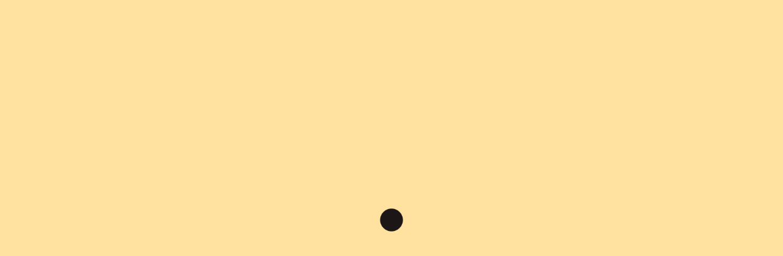

--- FILE ---
content_type: text/css
request_url: https://nibd.lt/wp-content/litespeed/ucss/51a7b10ebcf3ac37589a418f93a7ce7f.css?ver=a1bc5
body_size: 6699
content:
@-webkit-keyframes loader3{0%{transform:scale(0)}to{transform:scale(1)}}@keyframes loader3{0%{transform:scale(0)}to{transform:scale(1)}}:root{--bgcolor:#3c1a5b}@font-face{font-display:swap;font-family:"Font Awesome 5 Brands";font-style:normal;font-weight:400;src:url(/wp-content/plugins/magic-content-box-lite/src/assets/fontawesome/fonts/fa-brands-400.eot);src:url(/wp-content/plugins/magic-content-box-lite/src/assets/fontawesome/fonts/fa-brands-400.eot?#iefix)format("embedded-opentype"),url(/wp-content/plugins/magic-content-box-lite/src/assets/fontawesome/fonts/fa-brands-400.woff2)format("woff2"),url(/wp-content/plugins/magic-content-box-lite/src/assets/fontawesome/fonts/fa-brands-400.woff)format("woff"),url(/wp-content/plugins/magic-content-box-lite/src/assets/fontawesome/fonts/fa-brands-400.ttf)format("truetype"),url(/wp-content/plugins/magic-content-box-lite/src/assets/fontawesome/fonts/fa-brands-400.svg#fontawesome)format("svg")}@font-face{font-display:swap;font-family:"Font Awesome 5 Free";font-style:normal;font-weight:400;src:url(/wp-content/plugins/magic-content-box-lite/src/assets/fontawesome/fonts/fa-regular-400.eot);src:url(/wp-content/plugins/magic-content-box-lite/src/assets/fontawesome/fonts/fa-regular-400.eot?#iefix)format("embedded-opentype"),url(/wp-content/plugins/magic-content-box-lite/src/assets/fontawesome/fonts/fa-regular-400.woff2)format("woff2"),url(/wp-content/plugins/magic-content-box-lite/src/assets/fontawesome/fonts/fa-regular-400.woff)format("woff"),url(/wp-content/plugins/magic-content-box-lite/src/assets/fontawesome/fonts/fa-regular-400.ttf)format("truetype"),url(/wp-content/plugins/magic-content-box-lite/src/assets/fontawesome/fonts/fa-regular-400.svg#fontawesome)format("svg")}@font-face{font-display:swap;font-family:"Font Awesome 5 Free";font-style:normal;font-weight:900;src:url(/wp-content/plugins/magic-content-box-lite/src/assets/fontawesome/fonts/fa-solid-900.eot);src:url(/wp-content/plugins/magic-content-box-lite/src/assets/fontawesome/fonts/fa-solid-900.eot?#iefix)format("embedded-opentype"),url(/wp-content/plugins/magic-content-box-lite/src/assets/fontawesome/fonts/fa-solid-900.woff2)format("woff2"),url(/wp-content/plugins/magic-content-box-lite/src/assets/fontawesome/fonts/fa-solid-900.woff)format("woff"),url(/wp-content/plugins/magic-content-box-lite/src/assets/fontawesome/fonts/fa-solid-900.ttf)format("truetype"),url(/wp-content/plugins/magic-content-box-lite/src/assets/fontawesome/fonts/fa-solid-900.svg#fontawesome)format("svg")}.wp-block-image img{height:auto;max-width:100%;vertical-align:bottom}.wp-block-image img,.wp-block-quote,ul{box-sizing:border-box}.wp-block-quote{overflow-wrap:break-word}.entry-content{counter-reset:footnotes}:root{--wp--preset--font-size--normal:16px;--wp--preset--font-size--huge:42px}.has-text-align-left{text-align:left}html :where([style*=border-left-color]){border-left-style:solid}html :where([style*=border-right-width]){border-right-style:solid}html :where([style*=border-left-width]){border-left-style:solid}html :where(img[class*=wp-image-]){height:auto;max-width:100%}:where(figure){margin:0 0 1em}.fa,.far{-moz-osx-font-smoothing:grayscale;-webkit-font-smoothing:antialiased;display:inline-block;font-style:normal;font-variant:normal;text-rendering:auto;line-height:1}.fa-clock:before{content:""}.fa-home:before{content:""}.fa-search:before{content:""}.fa-user-circle:before{content:""}@font-face{font-display:swap;font-family:"Font Awesome 5 Brands";font-style:normal;font-weight:400;src:url(/wp-content/plugins/blockspare/assets/fontawesome/fonts/fa-brands-400.eot);src:url(/wp-content/plugins/blockspare/assets/fontawesome/fonts/fa-brands-400.eot?#iefix)format("embedded-opentype"),url(/wp-content/plugins/blockspare/assets/fontawesome/fonts/fa-brands-400.woff2)format("woff2"),url(/wp-content/plugins/blockspare/assets/fontawesome/fonts/fa-brands-400.woff)format("woff"),url(/wp-content/plugins/blockspare/assets/fontawesome/fonts/fa-brands-400.ttf)format("truetype"),url(/wp-content/plugins/blockspare/assets/fontawesome/fonts/fa-brands-400.svg#fontawesome)format("svg")}@font-face{font-display:swap;font-family:"Font Awesome 5 Free";font-style:normal;font-weight:400;src:url(/wp-content/plugins/blockspare/assets/fontawesome/fonts/fa-regular-400.eot);src:url(/wp-content/plugins/blockspare/assets/fontawesome/fonts/fa-regular-400.eot?#iefix)format("embedded-opentype"),url(/wp-content/plugins/blockspare/assets/fontawesome/fonts/fa-regular-400.woff2)format("woff2"),url(/wp-content/plugins/blockspare/assets/fontawesome/fonts/fa-regular-400.woff)format("woff"),url(/wp-content/plugins/blockspare/assets/fontawesome/fonts/fa-regular-400.ttf)format("truetype"),url(/wp-content/plugins/blockspare/assets/fontawesome/fonts/fa-regular-400.svg#fontawesome)format("svg")}.far{font-weight:400}@font-face{font-display:swap;font-family:"Font Awesome 5 Free";font-style:normal;font-weight:900;src:url(/wp-content/plugins/blockspare/assets/fontawesome/fonts/fa-solid-900.eot);src:url(/wp-content/plugins/blockspare/assets/fontawesome/fonts/fa-solid-900.eot?#iefix)format("embedded-opentype"),url(/wp-content/plugins/blockspare/assets/fontawesome/fonts/fa-solid-900.woff2)format("woff2"),url(/wp-content/plugins/blockspare/assets/fontawesome/fonts/fa-solid-900.woff)format("woff"),url(/wp-content/plugins/blockspare/assets/fontawesome/fonts/fa-solid-900.ttf)format("truetype"),url(/wp-content/plugins/blockspare/assets/fontawesome/fonts/fa-solid-900.svg#fontawesome)format("svg")}.fa,.far{font-family:"Font Awesome 5 Free"}.fa{font-weight:900}#trp-floater-ls-current-language .trp-floater-ls-disabled-language.trp-ls-disabled-language{margin-top:6px}#trp-floater-ls{overflow:hidden;height:58px;text-align:center;box-shadow:0 0 8px rgb(0 0 0/.25)}.trp-floater-ls-disabled-language.trp-ls-disabled-language{width:auto}#trp-floater-ls.trp-color-dark,#trp-floater-ls:hover{box-shadow:0 0 8px rgb(0 0 0/.25);border-radius:8px 8px 0 0}#trp-floater-ls,#trp-floater-ls:hover{position:fixed;z-index:9999999;bottom:0;display:block}#trp-floater-ls:hover{height:auto}#trp-floater-ls.trp-color-dark{background:#1e1e1e}#trp-floater-ls.trp-top-right{bottom:auto;top:0;right:10%;border-radius:0 0 5px 5px}@media screen and (max-width:1000px){#trp-floater-ls-language-list{display:flex;flex-direction:column}}@media screen and (max-width:500px){#trp-floater-ls-language-list{display:flex;flex-direction:column}#trp-floater-ls:hover .trp-language-wrap a.trp-floater-ls-disabled-language{margin-top:0}.trp-floater-ls-disabled-language{margin-top:0!important;padding-top:16px!important}}#trp-floater-ls.trp-floater-ls-codes #trp-floater-ls-current-language a,#trp-floater-ls.trp-floater-ls-codes #trp-floater-ls-language-list{text-align:center;margin-top:6px}#trp-floater-ls-language-list,.main-navigation ul .sub-menu li.menu-item-has-children>a:after,template{display:none}#trp-floater-ls .trp-language-wrap.trp-language-wrap-top{padding:10px}#trp-floater-ls:focus #trp-floater-ls-current-language,#trp-floater-ls:hover #trp-floater-ls-current-language{display:none}#trp-floater-ls:focus #trp-floater-ls-language-list,#trp-floater-ls:hover #trp-floater-ls-language-list{display:block}#trp-floater-ls-current-language a,.trp-language-wrap a{display:block;padding:10px 12px;font-size:90%}#trp-floater-ls-current-language .trp-floater-ls-disabled-language.trp-ls-disabled-language{display:block;padding:10px 24px;font-size:90%}#trp-floater-ls-current-language,#trp-floater-ls-current-language.trp-with-flags,#trp-floater-ls-language-list,#trp-floater-ls-language-list.trp-with-flags{text-align:left}#trp-floater-ls-current-language{display:block;width:100%;height:100%}.trp-language-switcher-container.trp-floater-ls-codes.trp-top-right .trp-language-wrap{padding:0 9px 9px!important}#trp-floater-ls div:not(#trp-floater-poweredby)>a{display:flex!important;flex-direction:row;flex-wrap:wrap;align-items:center}.trp-color-dark #trp-floater-ls-current-language a,.trp-color-dark #trp-floater-ls-language-list a{color:#bdbdbd;display:block;width:auto;overflow:hidden;text-overflow:ellipsis;white-space:nowrap}.trp-color-dark #trp-floater-ls-language-list .trp-language-wrap a:hover{color:#fff;background:#4f4f4f;border-radius:2px}.trp-floater-ls-disabled-language{margin-top:6px}#trp-floater-ls .trp-floater-ls-disabled-language{pointer-events:none;cursor:default}#trp-floater-ls .trp-with-flags .trp-flag-image{margin-right:5px;vertical-align:middle;height:auto;max-width:100%;display:inline;padding:0}#trp-floater-ls a{text-decoration:none}#trp-floater-ls-language-list{max-height:300px;overflow-y:auto}html{font-family:sans-serif;-webkit-tap-highlight-color:transparent;-webkit-text-size-adjust:100%;-ms-text-size-adjust:100%;text-rendering:auto;-webkit-font-smoothing:antialiased;-moz-osx-font-smoothing:grayscale;box-sizing:border-box;font-size:100%!important}body{background-color:#fff;margin:0;background:#ffd77b;background:linear-gradient(90deg,rgb(255 215 123)0,rgb(255 255 255) 50%,rgb(255 215 123) 100%)}strong{font-weight:700}input{font:inherit;margin:0}input::-moz-focus-inner{border:0;padding:0}input[type=search]::-webkit-search-cancel-button,input[type=search]::-webkit-search-decoration{-webkit-appearance:none}@media print{*,:after,:before{color:#000!important;text-shadow:none!important;background:0 0!important;-webkit-box-shadow:none!important;box-shadow:none!important}a,a:visited{text-decoration:underline}a[href]:after{content:" ("attr(href)")"}a[href^="#"]:after,a[href^="javascript:"]:after{content:""}blockquote,img{page-break-inside:avoid}blockquote{border:1px solid #999}img{max-width:100%!important}h2,p{orphans:3;widows:3}h2{page-break-after:avoid}}@font-face{font-display:swap;font-family:"Glyphicons Halflings";src:url(/wp-content/themes/chromenews/assets/bootstrap/fonts/glyphicons-halflings-regular.eot);src:url(/wp-content/themes/chromenews/assets/bootstrap/fonts/glyphicons-halflings-regular.eot?#iefix)format("embedded-opentype"),url(/wp-content/themes/chromenews/assets/bootstrap/fonts/glyphicons-halflings-regular.woff2)format("woff2"),url(/wp-content/themes/chromenews/assets/bootstrap/fonts/glyphicons-halflings-regular.woff)format("woff"),url(/wp-content/themes/chromenews/assets/bootstrap/fonts/glyphicons-halflings-regular.ttf)format("truetype"),url(/wp-content/themes/chromenews/assets/bootstrap/fonts/glyphicons-halflings-regular.svg#glyphicons_halflingsregular)format("svg")}*,:after,:before,input[type=search]{-webkit-box-sizing:border-box;-moz-box-sizing:border-box}input[type=search]{box-sizing:border-box}a{background-color:#fff0;text-decoration:none;color:#0987f5}a:focus,a:hover{text-decoration:underline}a:focus{outline:thin dotted;outline:5px auto -webkit-focus-ring-color;outline-offset:-2px}img{vertical-align:middle;border:0;height:auto;max-width:100%}h1,h2,h4{font-family:inherit;color:inherit}h2,h4{margin-top:20px;margin-bottom:10px;font-size:30px}h4{margin-top:10px;font-size:18px}h1{font-size:2em;margin:.67em 0}p{margin:0 0 10px}ul{margin:0;list-style:none}ul ul{margin-bottom:0}blockquote{font-size:17.5px;border-left:.25em solid;position:relative;line-height:1.5;margin:28px 0;padding:0 0 0 1em}blockquote p:last-child{margin-bottom:0}label{display:inline-block;max-width:100%;margin-bottom:5px;font-weight:700}input[type=search]{-webkit-appearance:none}.clearfix:after,.clearfix:before{display:table;content:" "}.clearfix:after{clear:both}@-ms-viewport{width:device-width}@font-face{font-display:swap;font-family:League Spartan;src:url(http://test.nibd.lt/wp-content/themes/chromeblog/assets/LeagueSpartan-VariableFont_wght.ttf);font-weight:400}article,figure,footer,header,main,nav,section{display:block}a:active{outline:0}input[type=submit]{-webkit-appearance:button;cursor:pointer;border:0;border-radius:0;background:#fc0;color:#202020;font-size:12px;line-height:normal;height:38px;padding:5px 10px;transition:all 300ms ease-out;text-transform:uppercase;font-weight:700}.sub-menu{border-radius:15px}#menu-item-9384>a:hover,#menu-item-9635>a:hover{color:#fff!important;cursor:default}@media screen and (max-width:992px){#menu-item-9384>a:hover,#menu-item-9635>a:hover{color:#4a4a4a!important}}#menu-soc-tinklai{display:flex;flex-wrap:wrap}#menu-item-9353{margin-left:auto}#menu-item-9353>a{text-align:right}#menu-item-9349,#menu-item-9350,#menu-item-9351{align-self:flex-start;margin-right:5px}#menu-item-9354,#menu-item-9355,#menu-item-9356{align-self:flex-end;margin-left:5px}@media screen and (max-width:992px){#menu-item-9349,#menu-item-9350,#menu-item-9351,#menu-item-9352{padding-bottom:10px}#menu-soc-tinklai{text-align:left;display:block}}#menu-item-9349>a,#menu-item-9353>a{width:145px;background-color:#fff0}#menu-item-9353>a{width:195px}#menu-item-9349>a:after,#menu-item-9353>a:after{font-family:"Montserrat"!important;font-size:16px;content:"Ne imti, bet duoti";font-weight:400!important}#menu-item-9353>a:after{content:"Jaunimo centras – VAJE"}#menu-item-9349>a:hover,#menu-item-9353>a:hover{color:#febc62!important}#block-18>blockquote>p:nth-child(8)>a{border-bottom:none}body,input{color:#4a4a4a;font-size:1rem;font-size:16px}input{line-height:1.5;height:38px;border:1px solid #dcdcdc}body.aft-light-mode input[type=search]{background:rgb(255 255 255/.05)}h1,h2,h4{clear:both;line-height:1.3}.site-description,.site-title,body{font-family:Jost}.site-title,h1,h2,h4{font-weight:600}i{font-style:italic}@media not screen and (min-width:992px){blockquote{font-size:1.125em;line-height:1.33333;margin-top:2.66667em;margin-bottom:2em}}*,:after,:before{box-sizing:inherit}.clearfix::after{content:"";clear:both;display:block}body ul{margin:0}li>ul{margin-bottom:0;margin-left:1.5em}figure{margin:0 auto 15px}#af-preloader{width:100%;height:100%;position:fixed;background-color:#fff;z-index:99999999;top:0;left:0}#loader-wrapper{position:absolute;top:50%;left:50%;-webkit-transform:translate(-50%,-50%);transform:translate(-50%,-50%)}#loader,#loader::before{animation:1s infinite ease-in-out}#loader{width:50px;height:50px;border-radius:50%;margin:3em;display:inline-block;position:relative;vertical-align:middle;background-color:#fc0}#loader::before{content:"";width:100%;height:100%;border-radius:50%;position:absolute;border:10px solid rgb(255 255 255/.15);top:-10px;left:-10px;animation-name:loader3;box-sizing:content-box}body.aft-light-mode #loader::before{border-color:#fff}.main-navigation #primary-menu>li,.main-navigation .menu-desktop>ul>li{position:relative;display:inline-block;transition-duration:.5s;font-size:15px;line-height:19px;font-weight:100}.main-navigation #primary-menu>li>a,.main-navigation .menu-desktop>ul>li>a{padding:15px}@media screen and (min-width:993px){.main-navigation #primary-menu>li:last-child>a,.main-navigation .menu-desktop>ul>li:last-child>a{padding-right:0}.main-navigation #primary-menu>li.menu-item-has-children>a,.main-navigation .menu-desktop>ul>li.menu-item-has-children>a{padding-right:45px}.main-navigation #primary-menu>li.menu-item-has-children:last-child>a,.main-navigation .menu-desktop>ul>li.menu-item-has-children:last-child>a{padding-right:15px}.main-navigation #primary-menu>li.menu-item-has-children:last-child>a:after,.main-navigation .menu-desktop>ul>li.menu-item-has-children:last-child>a:after{right:0}.main-navigation ul .sub-menu li{border-top:1px solid rgb(0 0 0/.1)}}.main-navigation ul li a,body footer .secondary-footer .aft-small-social-menu ul li a:hover{color:#fff}.main-navigation ul .sub-menu li{display:block;float:none;text-align:left;text-transform:none;padding:0;position:relative}.main-navigation ul .sub-menu li:first-child{border:0}.main-navigation ul .sub-menu li a{padding:10px 15px;display:inline-block;position:relative}.ham,.ham:after,.ham:before{height:2px;background-color:#fff;-webkit-transition:all .075s ease-in-out;transition:all .075s ease-in-out}.ham{width:23px;top:50%;display:block;margin-right:auto;position:relative}.ham:after,.ham:before{position:absolute;content:"";width:100%;left:0;top:-8px}.ham:after{top:8px}.main-navigation .toggle-menu{width:40px;text-align:center;cursor:pointer;font-size:15px;display:none;padding:20px 20px 20px 0;background-color:#fff0;border:0}.main-navigation .toggle-menu:focus{outline:1px dotted #fff}.main-navigation ul li.menu-item-has-children>a:after{display:inline-block;position:absolute;right:30px;font-size:10px;font-family:"aft-icons"!important;content:""}@media only screen and (min-width:993px){.main-navigation .menu-desktop,.main-navigation .menu-desktop>ul{font-size:0;display:flex;flex-wrap:wrap}.main-navigation #primary-menu>li>a,.main-navigation .menu-desktop>ul>li>a{padding:15px 30px 15px 0}.main-navigation .menu ul ul li{width:210px}.main-navigation .menu ul ul li a{word-break:break-word}.main-navigation .menu-desktop>ul>li::after{content:"";background-color:#fc0;position:absolute;left:0;right:0;bottom:0;height:3px;width:0;transform-origin:center;transition:width ease-in .075s}.main-navigation .menu-desktop>ul>li:first-child::after{left:0}.main-navigation .menu-desktop>ul>li:hover::after{width:calc(100% - 30px)}.main-navigation .menu-desktop>ul>li:last-child:hover::after{width:calc(100% - 0px)}.main-navigation .menu ul>li>a{position:relative;display:block}.main-navigation .menu ul ul a{display:block;padding:10px;line-height:inherit}.main-navigation .menu ul ul{position:absolute;text-align:left;visibility:hidden;opacity:0;margin:0 auto;padding:0;box-shadow:0 5px 5px rgb(0 0 0/.3);-webkit-transition:top .4s;transition:top .4s}.main-navigation .menu li:focus-within>ul{visibility:visible;opacity:1;z-index:999}.main-navigation .menu li:focus>ul,.main-navigation .menu li:hover>ul{visibility:visible;opacity:1;z-index:999}.main-navigation .menu>ul>li>ul{top:110%;left:0;background-color:#fff}.main-navigation .menu>ul>li:nth-child(7n+8)>ul,.main-navigation .menu>ul>li:nth-child(7n+9)>ul{left:unset;right:30px}.main-navigation .menu>ul>li:nth-child(7n+9):last-child>ul{right:0}.main-navigation .menu>ul>li:focus-within>ul{top:100%}.main-navigation .menu>ul>li:focus>ul,.main-navigation .menu>ul>li:hover>ul{top:100%}.main-navigation .menu ul ul ul{top:-20px;left:100%;background-color:#fff;display:none}.main-navigation .menu>ul>li:nth-child(7n+9)>ul ul{left:unset;right:100%}.main-navigation ul .sub-menu li.menu-item-has-children>a:before{content:"";font-family:"aft-icons"!important;padding-left:10px;float:right;font-size:10px}.main-navigation .menu>ul>li:nth-child(7n+8)>ul li a:before,.main-navigation .menu>ul>li:nth-child(7n+9)>ul li a:before{transform:rotate(180deg);padding-right:10px;padding-left:0}.main-navigation .menu ul ul li:focus-within>ul{top:0;display:block}.main-navigation .menu ul ul li:focus>ul,.main-navigation .menu ul ul li:hover>ul{top:0;display:block}}@media only screen and (max-width:992px){.main-navigation .menu>.menu{margin:0;list-style:none;text-align:left;z-index:9999;background-color:#fff;display:none;position:absolute;top:100%;left:0;padding:20px}.main-navigation .menu>.menu>li:first-child>a{border-top:none}}a:active,a:focus,a:hover,a:visited{color:#0987f5}body a:active,body a:focus,body a:hover{text-decoration:none}a:focus:not(:hover){outline:1px dotted}a:hover{outline:0}.col-1{width:100%}.col-3{width:33.33%}.float-l{float:left}.pad,.primary-footer-area.pad{padding-left:10px;padding-right:10px}.af-container-row{margin-right:-10px;margin-left:-10px}.container-wrapper:after,.container-wrapper:before{content:"";display:table}.container-wrapper:after{clear:both}.container-wrapper{width:100%;max-width:1140px;margin:0 auto;padding-left:20px;padding-right:20px}.af-header-image.data-bg>div,.pos-rel{position:relative}.container-wrapper #primary{width:66.66%;padding-right:10px}body.full-width-content #primary{width:100%;padding:0;margin-bottom:20px}.af-flex-container{display:flex}.section-block-upper{display:flex;flex-wrap:wrap;align-items:flex-start;flex-direction:row}.af-breadcrumbs,.entry-header.pos-rel,body #content.container-wrapper{margin-top:20px}.entry-content{margin:0}.aft-small-social-menu{text-align:right}.aft-small-social-menu ul li{display:inline-block;vertical-align:middle}.aft-small-social-menu ul li a{font-family:"aft-icons"!important;vertical-align:middle;display:block;width:30px;height:30px;font-size:18px;line-height:30px;position:relative;text-align:center;color:#fff}.aft-small-social-menu ul li a:after{font-family:"aft-icons";font-size:18px}footer .aft-small-social-menu ul li a:hover{background-color:#000;color:#fff}footer .aft-small-social-menu ul li a[href*="facebook.com"]:hover{background-color:#3b5999}footer .aft-small-social-menu ul li a[href*="instagram.com"]:hover{background:linear-gradient(45deg,#833ab4,#fd1d1d,#feda77)}footer .aft-small-social-menu ul li a[href*="tiktok.com"]:hover{background-color:#010101}.aft-small-social-menu ul a:after{content:""}.aft-small-social-menu ul a[href*="tiktok.com"]:after{content:""}.aft-small-social-menu ul a[href*="facebook.com"]:after{content:"";color:#4267b2}.aft-small-social-menu ul a[href*="instagram.com"]:after{content:"";background:linear-gradient(45deg,#833ab4,#fd1d1d,#feda77);-webkit-background-clip:text;-webkit-text-fill-color:#fff0}.aft-small-social-menu ul a[href*="instagram.com"]:hover:after{webkit-background-clip:text;-webkit-text-fill-color:#fff}.aft-small-social-menu ul a[href*="facebook.com"]:hover:after{color:#fff!important}footer .aft-small-social-menu ul li a{color:#fff;background-color:rgb(255 255 255/.075);border-radius:10px;line-height:30px}.af-search-wrap,.search-icon{width:25px;position:relative;display:inline-block;text-align:center}.search-icon{display:block;line-height:38px;font-size:14px;color:#fff;font-weight:700;outline:0}.search-icon:active,.search-icon:focus,.search-icon:hover,.search-icon:visited{outline:0;color:#fff}.search-icon:focus,.search-icon:focus-within{outline:1px dotted}.af-search-form{background:#fff;position:absolute;right:0;top:120%;width:325px;text-align:left;visibility:hidden;opacity:0;margin:1px auto 0;padding:14px;z-index:99;border-radius:0;-webkit-transition:opacity .2s,top .4s,visibility 0s linear .4s;transition:opacity .2s,top .4s,visibility 0s linear .4s;-webkit-box-shadow:0 4px 5px 0 rgb(0 0 0/.15);box-shadow:0 4px 5px 0 rgb(0 0 0/.15)}.search-form label{width:75%;float:left;margin-bottom:0}input.search-field{float:none;width:100%;padding:0 14px;height:38px;box-sizing:border-box;border:1px solid rgb(0 0 0/.15);font-size:16px;border-radius:0;font-weight:400}input.search-field:focus{outline:1px dotted;outline-offset:-2px}.read-categories>ul,.read-single span.min-read,.search-icon i.fa.fa-search{display:inline-block}input.search-submit{border:1px solid #fc0;border-radius:0;padding:0;height:38px;font-size:13px;width:25%;margin:0}.af-header-image.data-bg{position:relative;background-size:cover;background-position:center;background-repeat:no-repeat}.af-header-image.data-bg:before{position:absolute;content:"";top:0;left:0;height:100%;width:100%;background:#000;opacity:50%}.header-image-default .af-header-image.data-bg{padding:45px 0}.site-branding .site-title{font-family:League Spartan;font-size:48px;font-weigth:500px;margin:0;line-height:1}.logo .site-description{margin-bottom:0}.header-layout-centered .offcanvas-navigaiton{display:flex}.header-layout-centered .mid-header-wrapper{padding:20px 0}.header-layout-centered .mid-bar-flex{display:flex;justify-content:center}.header-layout-centered .search-watch{display:flex;align-items:center;margin-left:auto}.header-layout-centered .search-watch .af-search-wrap{margin-right:10px;margin-left:10px}.header-layout-centered .search-watch .af-search-wrap:last-child{margin-right:0}.header-layout-centered .logo{padding:10px 0;text-align:center}.header-layout-centered .bottom-nav,.secondary-footer>div{position:relative}@media screen and (max-width:992px){.header-layout-centered .offcanvas-navigaiton{justify-content:space-between;width:100%}.header-layout-centered .search-watch{margin-left:0}}div#main-navigation-bar{background:#003bb3}.header-layout-centered .header-promotion{text-align:center}.screen-reader-text:focus{border-radius:3px;box-shadow:0 0 2px 2px rgb(0 0 0/.6);font-size:.875rem;font-weight:700}.aligncenter{clear:both}.chromenews-widget .wp-block-image{margin-bottom:0}.chromenews-widget{margin-bottom:20px;border-radius:15px}.aft-section-layout-background main.site-main{padding:20px;border-radius:15px}.aft-light-mode.aft-section-layout-background .af-breadcrumbs,.aft-light-mode.aft-section-layout-background .chromenews-widget,.aft-light-mode.aft-section-layout-background .header-layout-centered .mid-header-wrapper{background-color:#fff}.aft-light-mode.aft-section-layout-background .site-footer .chromenews-widget{background-color:#fff;color:#000;font-family:Montserrat,sans-serif}.single.aft-light-mode main.site-main{padding:0;background:#fff0;box-shadow:none}.aft-light-mode.aft-section-layout-background.single main.site-main .entry-content.read-details,body.single-content-mode-boxed header.entry-header{padding-top:20px;padding-bottom:20px}.read-single{margin-bottom:20px}.nav-next h4,.nav-previous h4,body p,input,main ul li,p{font-family:"Noto Serif",serif}input[type=submit]{font-family:Jost}.cat-links,.cat-links li,.figure-categories,.read-categories{line-height:11px}.cat-links{margin-top:5px}.cat-links li{display:inline-block;font-size:14px;margin-right:5px;margin-bottom:5px}.cat-links li a{display:block;color:#fc0;font-size:10px;line-height:10px;white-space:nowrap;word-wrap:normal;letter-spacing:.1px;transition:.075s;font-weight:700}.cat-links li a:after{content:"∙";color:inherit;font-weight:700;padding:0 0 0 2px}a.chromenews-categories.category-color-1{color:#fc0}.af-cat-widget-carousel a.chromenews-categories{display:inline-block;padding:4px 6px;font-weight:700;border-radius:5px}.af-cat-widget-carousel a.chromenews-categories:after,.cat-links li:last-child a:after,ul.trail-items li:last-child:after{display:none}.af-cat-widget-carousel a.chromenews-categories.category-color-1{background-color:#fc0;color:#202020}span.min-read{font-size:12px;font-weight:700}.read-details .entry-meta,.read-single .entry-meta{font-size:10px;padding-bottom:4px}.read-details .entry-meta .author-links>span,.read-details .entry-meta span.min-read{padding-right:5px}.read-details .entry-meta .aft-comment-view-share,.read-details .entry-meta .author-links>span a,.read-details .entry-meta span.min-read,.read-details .entry-meta span.posts-date,.read-single .entry-meta .author-links>span a{font-weight:500;text-transform:uppercase;letter-spacing:.03em;font-size:10px}.entry-meta span a{line-height:1.3}.post-navigation{display:none}.entry-meta div.aft-comment-view-share,.entry-meta span a,.entry-meta span.posts-author a{display:inline-block}.post-navigation span.chromenews-next-post,.post-navigation span.chromenews-prev-post{display:flex;width:100%;align-items:center}.post-navigation span.chromenews-prev-post{flex-direction:row-reverse}.aft-comment-view-share{padding:5px 0;position:relative}.single p:empty:before{display:none}.entry-header .entry-title,.post-navigation .nav-links h4{margin:0}body.single-post .entry-title{margin:10px 0}body.single .entry-header .aft-post-excerpt-and-meta .entry-meta .aft-comment-view-share{padding:0}.social-after-title .entry-header-details{display:flex;flex-wrap:wrap;flex-direction:column}.social-after-title .entry-header-details .figure-categories{order:1}.social-after-title .entry-header-details .entry-title{order:2}.social-after-title .entry-header-details .aft-post-excerpt-and-meta{order:3}body.single-post .figure-categories .cat-links{margin-top:0}.nav-links a .post-title,ul.trail-items li a{border-bottom:1px solid #fff0}.widget_block p:not([class])>a{border-bottom:1px solid #fc0}.widget_block p:not([class])>a:hover{border-bottom:none}.nav-links a .post-title:hover,ul.trail-items li a:hover{border-bottom-color:#fc0}.aft-main-breadcrumb-wrapper.container-wrapper{padding:0}.af-wide-layout .aft-main-breadcrumb-wrapper.container-wrapper{padding-right:20px;padding-left:20px;display:none}span.item-metadata.posts-author.byline{font-weight:700}body.single .entry-content-wrap{display:flex;flex-direction:column;margin-bottom:20px;padding:60px}body.single.aft-section-layout-background .entry-content-wrap,footer.site-footer{background-color:#fff}body.single.single-content-mode-boxed .entry-content-wrap{padding:0;border-radius:15px}body.single .entry-content-wrap .entry-meta{margin-top:10px;margin-bottom:10px}body.single .entry-content-wrap .entry-content.read-details,body.single.aft-single-featured-boxed .entry-content-wrap .entry-meta{margin-top:0;margin-bottom:0}.entry-content .aligncenter,.secondary-footer .af-flex-container .col-1 ul{text-align:center}@media (min-width:769px){body.single-content-mode-boxed.full-width-content article.af-single-article .entry-content,body.single-content-mode-boxed.full-width-content.aft-single-featured-boxed header.entry-header{max-width:670px;margin-right:auto;margin-left:auto}body.single-content-mode-boxed article.af-single-article .entry-content{margin:0 auto;padding-left:20px;padding-right:20px}body.single-content-mode-boxed.full-width-content article header.entry-header .read-details{max-width:670px;margin:auto;padding-right:20px;padding-left:20px}body.single.single-content-mode-boxed article header.entry-header .read-details{margin-bottom:0}}@media (max-width:768px){body.single-content-mode-boxed article.af-single-article .entry-content{margin:0;padding-right:3.75rem;padding-left:3.75rem}body.single-content-mode-boxed.full-width-content header.entry-header{padding-right:3.75rem;padding-left:3.75rem}}@media (max-width:544px){body.single-content-mode-boxed article.af-single-article .entry-content,body.single-content-mode-boxed.full-width-content header.entry-header{padding:1rem}body.single-content-mode-boxed header.entry-header{padding:0 20px 20px}}.alignnone{margin:5px 20px 20px 0}.aligncenter{display:block;margin:5px auto}.screen-reader-text{border:0;clip:rect(1px,1px,1px,1px);clip-path:inset(50%);height:1px;margin:-1px;overflow:hidden;padding:0;position:absolute!important;width:1px;word-wrap:normal!important}.screen-reader-text:focus{background-color:#eee;clip:auto!important;clip-path:none;color:#4a4a4a;display:block;font-size:1em;height:auto;left:5px;line-height:normal;padding:15px 23px 14px;text-decoration:none;top:5px;width:auto;z-index:100000}.af-breadcrumbs{padding:15px 20px}ul.trail-items{font-size:13px}ul.trail-items li{display:inline-block;margin-right:5px}ul.trail-items li a{font-size:13px;color:#fff}ul.trail-items li a:hover{opacity:1;color:#fc0}ul.trail-items li:after{content:" / ";padding:0 2px;font-size:13px}.nav-links a{color:#000;font-weight:700;transition:all .075s ease;display:block}.post-navigation{overflow:visible;padding:10px 0 0}span.meta-nav{display:block;font-weight:400}.navigation.post-navigation:after{content:"";display:table;clear:both}.post-navigation .nav-previous{float:left;width:50%}.post-navigation .nav-next{float:right;text-align:right;width:50%}.nav-next a,.nav-previous a{display:flex;flex-wrap:wrap;align-items:center}.post-navigation span.meta-nav{width:100%;margin-bottom:10px}.nav-previous a{flex-direction:row-reverse}.nav-next img,.nav-previous img{width:80px;height:80px;object-fit:cover}.nav-next h4,.nav-previous h4{width:calc(100% - 100px);font-size:16px}.nav-previous span.post-image{margin:0 20px 0 0}.nav-next span.post-image{margin:0 0 0 20px}.post-navigation span.post-image{height:80px;width:80px;background:rgb(0 0 0/.25)}#scroll-up{position:fixed;z-index:8000;bottom:45px;right:20px;display:none;width:50px;height:50px;color:#202020;font-size:28px;line-height:50px;text-align:center;text-decoration:none;cursor:pointer;opacity:1!important;border-radius:50px;background-color:#fc0}#scroll-up::after,#scroll-up::before{content:"";position:absolute;left:50%;transform:translate(-50%,-50%);border-right:10px solid #fff0;border-left:10px solid #fff0}#scroll-up::before{top:50%;border-bottom:10px solid #202020;border-radius:6px}#scroll-up::after{top:55%;border-bottom:10px solid #fc0}body.custom-background.af-wide-layout{z-index:0;position:relative}img.aligncenter{display:block;margin:1em auto}footer.site-footer .primary-footer{padding-top:20px}.secondary-footer{padding:10px 0;position:relative}.secondary-footer:before{position:absolute;content:"";top:0;left:0;height:100%;width:100%;background-color:#181212}footer .secondary-footer a{color:#fff}.main-navigation .menu-desktop>ul>li a:hover,footer .secondary-footer a:hover{color:#febc62!important}.secondary-footer .af-flex-container{align-items:center}.primary-footer-area:first-child:nth-last-child(3),.primary-footer-area:first-child:nth-last-child(3)~.primary-footer-area{width:33.3333%}.aft-light-mode,.aft-light-mode .author-links a,.aft-light-mode .main-navigation ul .sub-menu li a,.aft-light-mode .nav-links a .post-title,.aft-light-mode .read-details .entry-meta span,.aft-light-mode ul.trail-items li a,body footer.site-footer .color-pad{color:#4a4a4a}body.aft-light-mode{background-color:#f5f5f5}.aft-light-mode .entry-meta span.posts-author a,.aft-light-mode .entry-meta span.posts-date a{border-bottom:1px solid #fff0}.aft-light-mode .entry-meta span.posts-author a:hover,.aft-light-mode .entry-meta span.posts-date a:hover,.aft-light-mode .read-details .entry-meta span a:hover{border-color:#fc0}.site-footer .secondary-footer a:hover{transition:all .075s linear}p a{color:#0987f5}.aft-light-mode h1.entry-title{color:#404040}.aft-light-mode main ul>li a:hover{border-bottom:1px solid #fc0}.aft-light-mode ul.cat-links>li a,.aft-light-mode ul.cat-links>li a:hover{border-bottom:none}.entry-content{font-size:16px;line-height:1.5}body{line-height:1.6}@media screen and (max-width:990px){.container-wrapper #primary{width:100%;padding:0}.main-navigation ul li.menu-item-has-children>a:after{display:none}.primary-footer-area:first-child:nth-last-child(3),.primary-footer-area:first-child:nth-last-child(3)~.primary-footer-area{width:50%}.main-navigation .toggle-menu{width:auto;padding:20px 7px 20px 0}.main-navigation .toggle-menu a{display:block;height:18px;outline-offset:2px}}@media screen and (max-width:768px){.secondary-footer .af-flex-container{flex-wrap:wrap}.secondary-footer .af-flex-container .aft-small-social-menu{text-align:center}#scroll-up{height:40px;width:40px}}@media screen and (max-width:600px){body.custom-background.af-wide-layout{position:static}.post-navigation .nav-next,.post-navigation .nav-previous{float:none;width:100%}.post-navigation .nav-next{margin-top:15px}}@media screen and (max-width:480px){.af-wide-layout .aft-main-breadcrumb-wrapper.container-wrapper,.aft-section-layout-background .chromenews-widget,.container-wrapper{padding-left:10px;padding-right:10px}body.single-post .entry-title{font-size:20px}.header-layout-centered .bottom-nav{display:flex;justify-content:space-between}.header-layout-centered .af-search-wrap{align-self:center}.col-3{width:100%}.aft-small-social-menu,.secondary-footer .af-flex-container{flex-wrap:wrap;text-align:center}.aft-small-social-menu{padding:5px 0;display:block}.primary-footer-area:first-child:nth-last-child(3),.primary-footer-area:first-child:nth-last-child(3)~.primary-footer-area{width:100%}.af-search-wrap{position:static}.af-search-form{width:100%}.entry-content{margin-left:0;margin-right:0}}body.single-post .entry-title{font-size:32px}@font-face{font-display:swap;font-family:"aft-icons";src:url(/wp-content/themes/chromenews/assets/icons/fonts/aft-icons.eot?e3nek0);src:url(/wp-content/themes/chromenews/assets/icons/fonts/aft-icons.eot?e3nek0#iefix)format("embedded-opentype"),url(/wp-content/themes/chromenews/assets/icons/fonts/aft-icons.ttf?e3nek0)format("truetype"),url(/wp-content/themes/chromenews/assets/icons/fonts/aft-icons.woff?e3nek0)format("woff"),url(/wp-content/themes/chromenews/assets/icons/fonts/aft-icons.svg?e3nek0#aft-icons)format("svg");font-weight:400;font-style:normal;font-display:block}.af-search-wrap .fa-search,.author-links .fa-clock,.author-links .fa-user-circle{font-family:"aft-icons"!important;font-style:normal;font-weight:400;font-variant:normal;text-transform:none;-webkit-font-smoothing:antialiased;-moz-osx-font-smoothing:grayscale}.author-links .fa-user-circle:before{content:""}.author-links .fa-clock:before{content:""}.af-search-wrap .fa-search::before{content:""}